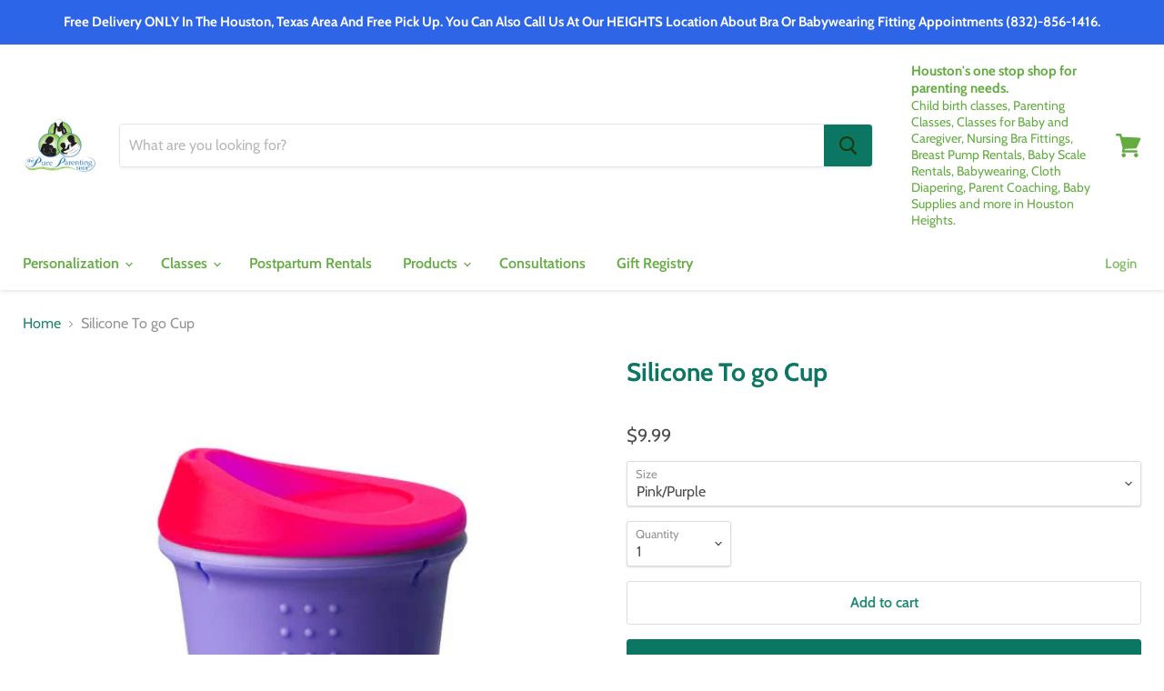

--- FILE ---
content_type: text/html; charset=utf-8
request_url: https://thepureparentingshop.com/collections/all/products/silicone-to-go-cup?view=_recently-viewed
body_size: 1004
content:

































<li
  class="productgrid--item  imagestyle--natural        product-recently-viewed-card  show-actions--mobile"
  data-product-item
  data-product-quickshop-url="/products/silicone-to-go-cup"
  data-quickshop-hash="b2937afb9a0ae37be6bdb1a2d55611f2d371d091fa028675ba57392b286ee5b5"
  
    data-recently-viewed-card
  
>
  <div class="productitem" data-product-item-content>
    <div class="product-recently-viewed-card-time" data-product-handle="silicone-to-go-cup">
      <button
        class="product-recently-viewed-card-remove"
        aria-label="close"
        data-remove-recently-viewed
      >
        <svg
  aria-hidden="true"
  focusable="false"
  role="presentation"
  width="10"
  height="10"
  viewBox="0 0 10 10"
  xmlns="http://www.w3.org/2000/svg"
>
  <path d="M6.08785659,5 L9.77469752,1.31315906 L8.68684094,0.225302476 L5,3.91214341 L1.31315906,0.225302476 L0.225302476,1.31315906 L3.91214341,5 L0.225302476,8.68684094 L1.31315906,9.77469752 L5,6.08785659 L8.68684094,9.77469752 L9.77469752,8.68684094 L6.08785659,5 Z"></path>
</svg>
      </button>
    </div>
    <a
      class="productitem--image-link"
      href="/products/silicone-to-go-cup"
      tabindex="-1"
      data-product-page-link
    >
      <figure class="productitem--image" data-product-item-image>
        
          
            
            

  
    <noscript data-rimg-noscript>
      <img
        
          src="//thepureparentingshop.com/cdn/shop/products/e4300d6c6e2869a6dda9d402b9e5da844423878f1686b72be9471fcbdd5655b5_512x512.jpg?v=1599163691"
        

        alt=""
        data-rimg="noscript"
        srcset="//thepureparentingshop.com/cdn/shop/products/e4300d6c6e2869a6dda9d402b9e5da844423878f1686b72be9471fcbdd5655b5_512x512.jpg?v=1599163691 1x, //thepureparentingshop.com/cdn/shop/products/e4300d6c6e2869a6dda9d402b9e5da844423878f1686b72be9471fcbdd5655b5_599x599.jpg?v=1599163691 1.17x"
        class="productitem--image-alternate"
        
        
      >
    </noscript>
  

  <img
    
      src="//thepureparentingshop.com/cdn/shop/products/e4300d6c6e2869a6dda9d402b9e5da844423878f1686b72be9471fcbdd5655b5_512x512.jpg?v=1599163691"
    
    alt=""

    
      data-rimg="lazy"
      data-rimg-scale="1"
      data-rimg-template="//thepureparentingshop.com/cdn/shop/products/e4300d6c6e2869a6dda9d402b9e5da844423878f1686b72be9471fcbdd5655b5_{size}.jpg?v=1599163691"
      data-rimg-max="600x600"
      data-rimg-crop=""
      
      srcset="data:image/svg+xml;utf8,<svg%20xmlns='http://www.w3.org/2000/svg'%20width='512'%20height='512'></svg>"
    

    class="productitem--image-alternate"
    
    
  >



  <div data-rimg-canvas></div>


          
          

  
    <noscript data-rimg-noscript>
      <img
        
          src="//thepureparentingshop.com/cdn/shop/products/9ce31e49e112f80544c056b13c3c882b6e8b989c24fa40da36ecd06066db4c14_512x512.jpg?v=1599163691"
        

        alt=""
        data-rimg="noscript"
        srcset="//thepureparentingshop.com/cdn/shop/products/9ce31e49e112f80544c056b13c3c882b6e8b989c24fa40da36ecd06066db4c14_512x512.jpg?v=1599163691 1x, //thepureparentingshop.com/cdn/shop/products/9ce31e49e112f80544c056b13c3c882b6e8b989c24fa40da36ecd06066db4c14_599x599.jpg?v=1599163691 1.17x"
        class="productitem--image-primary"
        
        
      >
    </noscript>
  

  <img
    
      src="//thepureparentingshop.com/cdn/shop/products/9ce31e49e112f80544c056b13c3c882b6e8b989c24fa40da36ecd06066db4c14_512x512.jpg?v=1599163691"
    
    alt=""

    
      data-rimg="lazy"
      data-rimg-scale="1"
      data-rimg-template="//thepureparentingshop.com/cdn/shop/products/9ce31e49e112f80544c056b13c3c882b6e8b989c24fa40da36ecd06066db4c14_{size}.jpg?v=1599163691"
      data-rimg-max="600x600"
      data-rimg-crop=""
      
      srcset="data:image/svg+xml;utf8,<svg%20xmlns='http://www.w3.org/2000/svg'%20width='512'%20height='512'></svg>"
    

    class="productitem--image-primary"
    
    
  >



  <div data-rimg-canvas></div>


        

        

<span class="productitem--badge badge--sale"
    data-badge-sales
    style="display: none;"
  >
    
      Sale
    
  </span>
      </figure>
    </a><div class="productitem--info">
      

      

      <h2 class="productitem--title">
        <a href="/products/silicone-to-go-cup" data-product-page-link>
          Silicone To go Cup
        </a>
      </h2>

      

      
        
<div class="productitem--price ">
  <div
    class="price--compare-at "
    data-price-compare-at
  >
  </div>

  <div class="price--main" data-price>
      
      <span class="money">
        $9.99
      </span>
    
  </div>
</div>


      

      

      
        <div class="productitem--description">
          <p>Meet the only silicone cup on the market without a plastic lid - now in a smaller, kid-friendly size. Our travel mugs are 100% plastic-free and coo...</p>

          
            <a
              href="/products/silicone-to-go-cup"
              class="productitem--link"
              data-product-page-link
            >
              View full details
            </a>
          
        </div>
      
    </div>

    
  </div>

  
    <script type="application/json" data-quick-buy-settings>
      {
        "cart_redirection": false,
        "money_format": "${{amount}}"
      }
    </script>
  
</li>



--- FILE ---
content_type: application/x-javascript
request_url: https://app.sealsubscriptions.com/shopify/public/status/shop/the-pure-parenting-shop.myshopify.com.js?1769919970
body_size: -370
content:
var sealsubscriptions_settings_updated='1768491772';

--- FILE ---
content_type: text/javascript; charset=utf-8
request_url: https://thepureparentingshop.com/products/silicone-to-go-cup.js
body_size: 787
content:
{"id":5598560911513,"title":"Silicone To go Cup","handle":"silicone-to-go-cup","description":"\u003cspan data-mce-fragment=\"1\"\u003eMeet the only silicone cup on the market without a plastic lid - now in a smaller, kid-friendly size. Our travel mugs are 100% plastic-free and cool to the touch with an embedded stainless steel ring that makes them strong enough to grip without collapsing. European-grade silicone with embedded stainless steel ring. BPA, BPS, phthalate, PVC, and lead free. 8 oz cup. One-of-a-kind uncollapsable design. Dishwasher and microwave safe. Color: Orange and sea.\u003c\/span\u003e","published_at":"2025-05-31T12:59:51-05:00","created_at":"2020-09-03T15:08:09-05:00","vendor":"Silikids","type":"Cafe","tags":["Cafe","Cups"],"price":999,"price_min":999,"price_max":999,"available":true,"price_varies":false,"compare_at_price":null,"compare_at_price_min":0,"compare_at_price_max":0,"compare_at_price_varies":false,"variants":[{"id":35949156466841,"title":"Aqua\/Orange","option1":"Aqua\/Orange","option2":null,"option3":null,"sku":"","requires_shipping":true,"taxable":true,"featured_image":{"id":18860787695769,"product_id":5598560911513,"position":2,"created_at":"2020-09-03T15:08:11-05:00","updated_at":"2020-09-03T15:08:11-05:00","alt":null,"width":600,"height":600,"src":"https:\/\/cdn.shopify.com\/s\/files\/1\/1798\/4397\/products\/e4300d6c6e2869a6dda9d402b9e5da844423878f1686b72be9471fcbdd5655b5.jpg?v=1599163691","variant_ids":[35949156466841]},"available":false,"name":"Silicone To go Cup - Aqua\/Orange","public_title":"Aqua\/Orange","options":["Aqua\/Orange"],"price":999,"weight":0,"compare_at_price":null,"inventory_management":"shopify","barcode":"850000875432","featured_media":{"alt":null,"id":11035578302617,"position":2,"preview_image":{"aspect_ratio":1.0,"height":600,"width":600,"src":"https:\/\/cdn.shopify.com\/s\/files\/1\/1798\/4397\/products\/e4300d6c6e2869a6dda9d402b9e5da844423878f1686b72be9471fcbdd5655b5.jpg?v=1599163691"}},"requires_selling_plan":false,"selling_plan_allocations":[]},{"id":35949156434073,"title":"Pink\/Purple","option1":"Pink\/Purple","option2":null,"option3":null,"sku":"","requires_shipping":true,"taxable":true,"featured_image":{"id":18860787728537,"product_id":5598560911513,"position":1,"created_at":"2020-09-03T15:08:11-05:00","updated_at":"2020-09-03T15:08:11-05:00","alt":null,"width":600,"height":600,"src":"https:\/\/cdn.shopify.com\/s\/files\/1\/1798\/4397\/products\/9ce31e49e112f80544c056b13c3c882b6e8b989c24fa40da36ecd06066db4c14.jpg?v=1599163691","variant_ids":[35949156434073]},"available":true,"name":"Silicone To go Cup - Pink\/Purple","public_title":"Pink\/Purple","options":["Pink\/Purple"],"price":999,"weight":0,"compare_at_price":null,"inventory_management":"shopify","barcode":"849409003959","featured_media":{"alt":null,"id":11035578269849,"position":1,"preview_image":{"aspect_ratio":1.0,"height":600,"width":600,"src":"https:\/\/cdn.shopify.com\/s\/files\/1\/1798\/4397\/products\/9ce31e49e112f80544c056b13c3c882b6e8b989c24fa40da36ecd06066db4c14.jpg?v=1599163691"}},"requires_selling_plan":false,"selling_plan_allocations":[]}],"images":["\/\/cdn.shopify.com\/s\/files\/1\/1798\/4397\/products\/9ce31e49e112f80544c056b13c3c882b6e8b989c24fa40da36ecd06066db4c14.jpg?v=1599163691","\/\/cdn.shopify.com\/s\/files\/1\/1798\/4397\/products\/e4300d6c6e2869a6dda9d402b9e5da844423878f1686b72be9471fcbdd5655b5.jpg?v=1599163691"],"featured_image":"\/\/cdn.shopify.com\/s\/files\/1\/1798\/4397\/products\/9ce31e49e112f80544c056b13c3c882b6e8b989c24fa40da36ecd06066db4c14.jpg?v=1599163691","options":[{"name":"Size","position":1,"values":["Aqua\/Orange","Pink\/Purple"]}],"url":"\/products\/silicone-to-go-cup","media":[{"alt":null,"id":11035578269849,"position":1,"preview_image":{"aspect_ratio":1.0,"height":600,"width":600,"src":"https:\/\/cdn.shopify.com\/s\/files\/1\/1798\/4397\/products\/9ce31e49e112f80544c056b13c3c882b6e8b989c24fa40da36ecd06066db4c14.jpg?v=1599163691"},"aspect_ratio":1.0,"height":600,"media_type":"image","src":"https:\/\/cdn.shopify.com\/s\/files\/1\/1798\/4397\/products\/9ce31e49e112f80544c056b13c3c882b6e8b989c24fa40da36ecd06066db4c14.jpg?v=1599163691","width":600},{"alt":null,"id":11035578302617,"position":2,"preview_image":{"aspect_ratio":1.0,"height":600,"width":600,"src":"https:\/\/cdn.shopify.com\/s\/files\/1\/1798\/4397\/products\/e4300d6c6e2869a6dda9d402b9e5da844423878f1686b72be9471fcbdd5655b5.jpg?v=1599163691"},"aspect_ratio":1.0,"height":600,"media_type":"image","src":"https:\/\/cdn.shopify.com\/s\/files\/1\/1798\/4397\/products\/e4300d6c6e2869a6dda9d402b9e5da844423878f1686b72be9471fcbdd5655b5.jpg?v=1599163691","width":600}],"requires_selling_plan":false,"selling_plan_groups":[]}